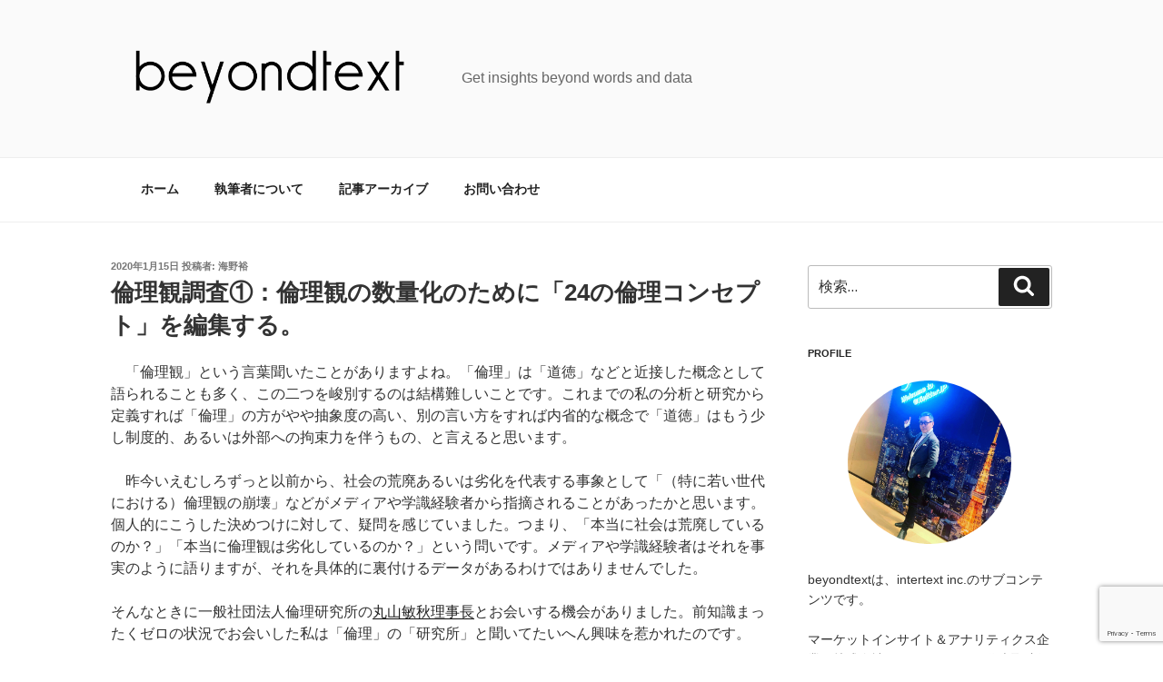

--- FILE ---
content_type: text/html; charset=utf-8
request_url: https://www.google.com/recaptcha/api2/anchor?ar=1&k=6LfHXM0UAAAAAKcy9i_GZ2F16udVKAlxZozzQg8A&co=aHR0cHM6Ly9iZXlvbmR0ZXh0LmpwOjQ0Mw..&hl=en&v=PoyoqOPhxBO7pBk68S4YbpHZ&size=invisible&anchor-ms=20000&execute-ms=30000&cb=ab7e3efxwa5r
body_size: 48720
content:
<!DOCTYPE HTML><html dir="ltr" lang="en"><head><meta http-equiv="Content-Type" content="text/html; charset=UTF-8">
<meta http-equiv="X-UA-Compatible" content="IE=edge">
<title>reCAPTCHA</title>
<style type="text/css">
/* cyrillic-ext */
@font-face {
  font-family: 'Roboto';
  font-style: normal;
  font-weight: 400;
  font-stretch: 100%;
  src: url(//fonts.gstatic.com/s/roboto/v48/KFO7CnqEu92Fr1ME7kSn66aGLdTylUAMa3GUBHMdazTgWw.woff2) format('woff2');
  unicode-range: U+0460-052F, U+1C80-1C8A, U+20B4, U+2DE0-2DFF, U+A640-A69F, U+FE2E-FE2F;
}
/* cyrillic */
@font-face {
  font-family: 'Roboto';
  font-style: normal;
  font-weight: 400;
  font-stretch: 100%;
  src: url(//fonts.gstatic.com/s/roboto/v48/KFO7CnqEu92Fr1ME7kSn66aGLdTylUAMa3iUBHMdazTgWw.woff2) format('woff2');
  unicode-range: U+0301, U+0400-045F, U+0490-0491, U+04B0-04B1, U+2116;
}
/* greek-ext */
@font-face {
  font-family: 'Roboto';
  font-style: normal;
  font-weight: 400;
  font-stretch: 100%;
  src: url(//fonts.gstatic.com/s/roboto/v48/KFO7CnqEu92Fr1ME7kSn66aGLdTylUAMa3CUBHMdazTgWw.woff2) format('woff2');
  unicode-range: U+1F00-1FFF;
}
/* greek */
@font-face {
  font-family: 'Roboto';
  font-style: normal;
  font-weight: 400;
  font-stretch: 100%;
  src: url(//fonts.gstatic.com/s/roboto/v48/KFO7CnqEu92Fr1ME7kSn66aGLdTylUAMa3-UBHMdazTgWw.woff2) format('woff2');
  unicode-range: U+0370-0377, U+037A-037F, U+0384-038A, U+038C, U+038E-03A1, U+03A3-03FF;
}
/* math */
@font-face {
  font-family: 'Roboto';
  font-style: normal;
  font-weight: 400;
  font-stretch: 100%;
  src: url(//fonts.gstatic.com/s/roboto/v48/KFO7CnqEu92Fr1ME7kSn66aGLdTylUAMawCUBHMdazTgWw.woff2) format('woff2');
  unicode-range: U+0302-0303, U+0305, U+0307-0308, U+0310, U+0312, U+0315, U+031A, U+0326-0327, U+032C, U+032F-0330, U+0332-0333, U+0338, U+033A, U+0346, U+034D, U+0391-03A1, U+03A3-03A9, U+03B1-03C9, U+03D1, U+03D5-03D6, U+03F0-03F1, U+03F4-03F5, U+2016-2017, U+2034-2038, U+203C, U+2040, U+2043, U+2047, U+2050, U+2057, U+205F, U+2070-2071, U+2074-208E, U+2090-209C, U+20D0-20DC, U+20E1, U+20E5-20EF, U+2100-2112, U+2114-2115, U+2117-2121, U+2123-214F, U+2190, U+2192, U+2194-21AE, U+21B0-21E5, U+21F1-21F2, U+21F4-2211, U+2213-2214, U+2216-22FF, U+2308-230B, U+2310, U+2319, U+231C-2321, U+2336-237A, U+237C, U+2395, U+239B-23B7, U+23D0, U+23DC-23E1, U+2474-2475, U+25AF, U+25B3, U+25B7, U+25BD, U+25C1, U+25CA, U+25CC, U+25FB, U+266D-266F, U+27C0-27FF, U+2900-2AFF, U+2B0E-2B11, U+2B30-2B4C, U+2BFE, U+3030, U+FF5B, U+FF5D, U+1D400-1D7FF, U+1EE00-1EEFF;
}
/* symbols */
@font-face {
  font-family: 'Roboto';
  font-style: normal;
  font-weight: 400;
  font-stretch: 100%;
  src: url(//fonts.gstatic.com/s/roboto/v48/KFO7CnqEu92Fr1ME7kSn66aGLdTylUAMaxKUBHMdazTgWw.woff2) format('woff2');
  unicode-range: U+0001-000C, U+000E-001F, U+007F-009F, U+20DD-20E0, U+20E2-20E4, U+2150-218F, U+2190, U+2192, U+2194-2199, U+21AF, U+21E6-21F0, U+21F3, U+2218-2219, U+2299, U+22C4-22C6, U+2300-243F, U+2440-244A, U+2460-24FF, U+25A0-27BF, U+2800-28FF, U+2921-2922, U+2981, U+29BF, U+29EB, U+2B00-2BFF, U+4DC0-4DFF, U+FFF9-FFFB, U+10140-1018E, U+10190-1019C, U+101A0, U+101D0-101FD, U+102E0-102FB, U+10E60-10E7E, U+1D2C0-1D2D3, U+1D2E0-1D37F, U+1F000-1F0FF, U+1F100-1F1AD, U+1F1E6-1F1FF, U+1F30D-1F30F, U+1F315, U+1F31C, U+1F31E, U+1F320-1F32C, U+1F336, U+1F378, U+1F37D, U+1F382, U+1F393-1F39F, U+1F3A7-1F3A8, U+1F3AC-1F3AF, U+1F3C2, U+1F3C4-1F3C6, U+1F3CA-1F3CE, U+1F3D4-1F3E0, U+1F3ED, U+1F3F1-1F3F3, U+1F3F5-1F3F7, U+1F408, U+1F415, U+1F41F, U+1F426, U+1F43F, U+1F441-1F442, U+1F444, U+1F446-1F449, U+1F44C-1F44E, U+1F453, U+1F46A, U+1F47D, U+1F4A3, U+1F4B0, U+1F4B3, U+1F4B9, U+1F4BB, U+1F4BF, U+1F4C8-1F4CB, U+1F4D6, U+1F4DA, U+1F4DF, U+1F4E3-1F4E6, U+1F4EA-1F4ED, U+1F4F7, U+1F4F9-1F4FB, U+1F4FD-1F4FE, U+1F503, U+1F507-1F50B, U+1F50D, U+1F512-1F513, U+1F53E-1F54A, U+1F54F-1F5FA, U+1F610, U+1F650-1F67F, U+1F687, U+1F68D, U+1F691, U+1F694, U+1F698, U+1F6AD, U+1F6B2, U+1F6B9-1F6BA, U+1F6BC, U+1F6C6-1F6CF, U+1F6D3-1F6D7, U+1F6E0-1F6EA, U+1F6F0-1F6F3, U+1F6F7-1F6FC, U+1F700-1F7FF, U+1F800-1F80B, U+1F810-1F847, U+1F850-1F859, U+1F860-1F887, U+1F890-1F8AD, U+1F8B0-1F8BB, U+1F8C0-1F8C1, U+1F900-1F90B, U+1F93B, U+1F946, U+1F984, U+1F996, U+1F9E9, U+1FA00-1FA6F, U+1FA70-1FA7C, U+1FA80-1FA89, U+1FA8F-1FAC6, U+1FACE-1FADC, U+1FADF-1FAE9, U+1FAF0-1FAF8, U+1FB00-1FBFF;
}
/* vietnamese */
@font-face {
  font-family: 'Roboto';
  font-style: normal;
  font-weight: 400;
  font-stretch: 100%;
  src: url(//fonts.gstatic.com/s/roboto/v48/KFO7CnqEu92Fr1ME7kSn66aGLdTylUAMa3OUBHMdazTgWw.woff2) format('woff2');
  unicode-range: U+0102-0103, U+0110-0111, U+0128-0129, U+0168-0169, U+01A0-01A1, U+01AF-01B0, U+0300-0301, U+0303-0304, U+0308-0309, U+0323, U+0329, U+1EA0-1EF9, U+20AB;
}
/* latin-ext */
@font-face {
  font-family: 'Roboto';
  font-style: normal;
  font-weight: 400;
  font-stretch: 100%;
  src: url(//fonts.gstatic.com/s/roboto/v48/KFO7CnqEu92Fr1ME7kSn66aGLdTylUAMa3KUBHMdazTgWw.woff2) format('woff2');
  unicode-range: U+0100-02BA, U+02BD-02C5, U+02C7-02CC, U+02CE-02D7, U+02DD-02FF, U+0304, U+0308, U+0329, U+1D00-1DBF, U+1E00-1E9F, U+1EF2-1EFF, U+2020, U+20A0-20AB, U+20AD-20C0, U+2113, U+2C60-2C7F, U+A720-A7FF;
}
/* latin */
@font-face {
  font-family: 'Roboto';
  font-style: normal;
  font-weight: 400;
  font-stretch: 100%;
  src: url(//fonts.gstatic.com/s/roboto/v48/KFO7CnqEu92Fr1ME7kSn66aGLdTylUAMa3yUBHMdazQ.woff2) format('woff2');
  unicode-range: U+0000-00FF, U+0131, U+0152-0153, U+02BB-02BC, U+02C6, U+02DA, U+02DC, U+0304, U+0308, U+0329, U+2000-206F, U+20AC, U+2122, U+2191, U+2193, U+2212, U+2215, U+FEFF, U+FFFD;
}
/* cyrillic-ext */
@font-face {
  font-family: 'Roboto';
  font-style: normal;
  font-weight: 500;
  font-stretch: 100%;
  src: url(//fonts.gstatic.com/s/roboto/v48/KFO7CnqEu92Fr1ME7kSn66aGLdTylUAMa3GUBHMdazTgWw.woff2) format('woff2');
  unicode-range: U+0460-052F, U+1C80-1C8A, U+20B4, U+2DE0-2DFF, U+A640-A69F, U+FE2E-FE2F;
}
/* cyrillic */
@font-face {
  font-family: 'Roboto';
  font-style: normal;
  font-weight: 500;
  font-stretch: 100%;
  src: url(//fonts.gstatic.com/s/roboto/v48/KFO7CnqEu92Fr1ME7kSn66aGLdTylUAMa3iUBHMdazTgWw.woff2) format('woff2');
  unicode-range: U+0301, U+0400-045F, U+0490-0491, U+04B0-04B1, U+2116;
}
/* greek-ext */
@font-face {
  font-family: 'Roboto';
  font-style: normal;
  font-weight: 500;
  font-stretch: 100%;
  src: url(//fonts.gstatic.com/s/roboto/v48/KFO7CnqEu92Fr1ME7kSn66aGLdTylUAMa3CUBHMdazTgWw.woff2) format('woff2');
  unicode-range: U+1F00-1FFF;
}
/* greek */
@font-face {
  font-family: 'Roboto';
  font-style: normal;
  font-weight: 500;
  font-stretch: 100%;
  src: url(//fonts.gstatic.com/s/roboto/v48/KFO7CnqEu92Fr1ME7kSn66aGLdTylUAMa3-UBHMdazTgWw.woff2) format('woff2');
  unicode-range: U+0370-0377, U+037A-037F, U+0384-038A, U+038C, U+038E-03A1, U+03A3-03FF;
}
/* math */
@font-face {
  font-family: 'Roboto';
  font-style: normal;
  font-weight: 500;
  font-stretch: 100%;
  src: url(//fonts.gstatic.com/s/roboto/v48/KFO7CnqEu92Fr1ME7kSn66aGLdTylUAMawCUBHMdazTgWw.woff2) format('woff2');
  unicode-range: U+0302-0303, U+0305, U+0307-0308, U+0310, U+0312, U+0315, U+031A, U+0326-0327, U+032C, U+032F-0330, U+0332-0333, U+0338, U+033A, U+0346, U+034D, U+0391-03A1, U+03A3-03A9, U+03B1-03C9, U+03D1, U+03D5-03D6, U+03F0-03F1, U+03F4-03F5, U+2016-2017, U+2034-2038, U+203C, U+2040, U+2043, U+2047, U+2050, U+2057, U+205F, U+2070-2071, U+2074-208E, U+2090-209C, U+20D0-20DC, U+20E1, U+20E5-20EF, U+2100-2112, U+2114-2115, U+2117-2121, U+2123-214F, U+2190, U+2192, U+2194-21AE, U+21B0-21E5, U+21F1-21F2, U+21F4-2211, U+2213-2214, U+2216-22FF, U+2308-230B, U+2310, U+2319, U+231C-2321, U+2336-237A, U+237C, U+2395, U+239B-23B7, U+23D0, U+23DC-23E1, U+2474-2475, U+25AF, U+25B3, U+25B7, U+25BD, U+25C1, U+25CA, U+25CC, U+25FB, U+266D-266F, U+27C0-27FF, U+2900-2AFF, U+2B0E-2B11, U+2B30-2B4C, U+2BFE, U+3030, U+FF5B, U+FF5D, U+1D400-1D7FF, U+1EE00-1EEFF;
}
/* symbols */
@font-face {
  font-family: 'Roboto';
  font-style: normal;
  font-weight: 500;
  font-stretch: 100%;
  src: url(//fonts.gstatic.com/s/roboto/v48/KFO7CnqEu92Fr1ME7kSn66aGLdTylUAMaxKUBHMdazTgWw.woff2) format('woff2');
  unicode-range: U+0001-000C, U+000E-001F, U+007F-009F, U+20DD-20E0, U+20E2-20E4, U+2150-218F, U+2190, U+2192, U+2194-2199, U+21AF, U+21E6-21F0, U+21F3, U+2218-2219, U+2299, U+22C4-22C6, U+2300-243F, U+2440-244A, U+2460-24FF, U+25A0-27BF, U+2800-28FF, U+2921-2922, U+2981, U+29BF, U+29EB, U+2B00-2BFF, U+4DC0-4DFF, U+FFF9-FFFB, U+10140-1018E, U+10190-1019C, U+101A0, U+101D0-101FD, U+102E0-102FB, U+10E60-10E7E, U+1D2C0-1D2D3, U+1D2E0-1D37F, U+1F000-1F0FF, U+1F100-1F1AD, U+1F1E6-1F1FF, U+1F30D-1F30F, U+1F315, U+1F31C, U+1F31E, U+1F320-1F32C, U+1F336, U+1F378, U+1F37D, U+1F382, U+1F393-1F39F, U+1F3A7-1F3A8, U+1F3AC-1F3AF, U+1F3C2, U+1F3C4-1F3C6, U+1F3CA-1F3CE, U+1F3D4-1F3E0, U+1F3ED, U+1F3F1-1F3F3, U+1F3F5-1F3F7, U+1F408, U+1F415, U+1F41F, U+1F426, U+1F43F, U+1F441-1F442, U+1F444, U+1F446-1F449, U+1F44C-1F44E, U+1F453, U+1F46A, U+1F47D, U+1F4A3, U+1F4B0, U+1F4B3, U+1F4B9, U+1F4BB, U+1F4BF, U+1F4C8-1F4CB, U+1F4D6, U+1F4DA, U+1F4DF, U+1F4E3-1F4E6, U+1F4EA-1F4ED, U+1F4F7, U+1F4F9-1F4FB, U+1F4FD-1F4FE, U+1F503, U+1F507-1F50B, U+1F50D, U+1F512-1F513, U+1F53E-1F54A, U+1F54F-1F5FA, U+1F610, U+1F650-1F67F, U+1F687, U+1F68D, U+1F691, U+1F694, U+1F698, U+1F6AD, U+1F6B2, U+1F6B9-1F6BA, U+1F6BC, U+1F6C6-1F6CF, U+1F6D3-1F6D7, U+1F6E0-1F6EA, U+1F6F0-1F6F3, U+1F6F7-1F6FC, U+1F700-1F7FF, U+1F800-1F80B, U+1F810-1F847, U+1F850-1F859, U+1F860-1F887, U+1F890-1F8AD, U+1F8B0-1F8BB, U+1F8C0-1F8C1, U+1F900-1F90B, U+1F93B, U+1F946, U+1F984, U+1F996, U+1F9E9, U+1FA00-1FA6F, U+1FA70-1FA7C, U+1FA80-1FA89, U+1FA8F-1FAC6, U+1FACE-1FADC, U+1FADF-1FAE9, U+1FAF0-1FAF8, U+1FB00-1FBFF;
}
/* vietnamese */
@font-face {
  font-family: 'Roboto';
  font-style: normal;
  font-weight: 500;
  font-stretch: 100%;
  src: url(//fonts.gstatic.com/s/roboto/v48/KFO7CnqEu92Fr1ME7kSn66aGLdTylUAMa3OUBHMdazTgWw.woff2) format('woff2');
  unicode-range: U+0102-0103, U+0110-0111, U+0128-0129, U+0168-0169, U+01A0-01A1, U+01AF-01B0, U+0300-0301, U+0303-0304, U+0308-0309, U+0323, U+0329, U+1EA0-1EF9, U+20AB;
}
/* latin-ext */
@font-face {
  font-family: 'Roboto';
  font-style: normal;
  font-weight: 500;
  font-stretch: 100%;
  src: url(//fonts.gstatic.com/s/roboto/v48/KFO7CnqEu92Fr1ME7kSn66aGLdTylUAMa3KUBHMdazTgWw.woff2) format('woff2');
  unicode-range: U+0100-02BA, U+02BD-02C5, U+02C7-02CC, U+02CE-02D7, U+02DD-02FF, U+0304, U+0308, U+0329, U+1D00-1DBF, U+1E00-1E9F, U+1EF2-1EFF, U+2020, U+20A0-20AB, U+20AD-20C0, U+2113, U+2C60-2C7F, U+A720-A7FF;
}
/* latin */
@font-face {
  font-family: 'Roboto';
  font-style: normal;
  font-weight: 500;
  font-stretch: 100%;
  src: url(//fonts.gstatic.com/s/roboto/v48/KFO7CnqEu92Fr1ME7kSn66aGLdTylUAMa3yUBHMdazQ.woff2) format('woff2');
  unicode-range: U+0000-00FF, U+0131, U+0152-0153, U+02BB-02BC, U+02C6, U+02DA, U+02DC, U+0304, U+0308, U+0329, U+2000-206F, U+20AC, U+2122, U+2191, U+2193, U+2212, U+2215, U+FEFF, U+FFFD;
}
/* cyrillic-ext */
@font-face {
  font-family: 'Roboto';
  font-style: normal;
  font-weight: 900;
  font-stretch: 100%;
  src: url(//fonts.gstatic.com/s/roboto/v48/KFO7CnqEu92Fr1ME7kSn66aGLdTylUAMa3GUBHMdazTgWw.woff2) format('woff2');
  unicode-range: U+0460-052F, U+1C80-1C8A, U+20B4, U+2DE0-2DFF, U+A640-A69F, U+FE2E-FE2F;
}
/* cyrillic */
@font-face {
  font-family: 'Roboto';
  font-style: normal;
  font-weight: 900;
  font-stretch: 100%;
  src: url(//fonts.gstatic.com/s/roboto/v48/KFO7CnqEu92Fr1ME7kSn66aGLdTylUAMa3iUBHMdazTgWw.woff2) format('woff2');
  unicode-range: U+0301, U+0400-045F, U+0490-0491, U+04B0-04B1, U+2116;
}
/* greek-ext */
@font-face {
  font-family: 'Roboto';
  font-style: normal;
  font-weight: 900;
  font-stretch: 100%;
  src: url(//fonts.gstatic.com/s/roboto/v48/KFO7CnqEu92Fr1ME7kSn66aGLdTylUAMa3CUBHMdazTgWw.woff2) format('woff2');
  unicode-range: U+1F00-1FFF;
}
/* greek */
@font-face {
  font-family: 'Roboto';
  font-style: normal;
  font-weight: 900;
  font-stretch: 100%;
  src: url(//fonts.gstatic.com/s/roboto/v48/KFO7CnqEu92Fr1ME7kSn66aGLdTylUAMa3-UBHMdazTgWw.woff2) format('woff2');
  unicode-range: U+0370-0377, U+037A-037F, U+0384-038A, U+038C, U+038E-03A1, U+03A3-03FF;
}
/* math */
@font-face {
  font-family: 'Roboto';
  font-style: normal;
  font-weight: 900;
  font-stretch: 100%;
  src: url(//fonts.gstatic.com/s/roboto/v48/KFO7CnqEu92Fr1ME7kSn66aGLdTylUAMawCUBHMdazTgWw.woff2) format('woff2');
  unicode-range: U+0302-0303, U+0305, U+0307-0308, U+0310, U+0312, U+0315, U+031A, U+0326-0327, U+032C, U+032F-0330, U+0332-0333, U+0338, U+033A, U+0346, U+034D, U+0391-03A1, U+03A3-03A9, U+03B1-03C9, U+03D1, U+03D5-03D6, U+03F0-03F1, U+03F4-03F5, U+2016-2017, U+2034-2038, U+203C, U+2040, U+2043, U+2047, U+2050, U+2057, U+205F, U+2070-2071, U+2074-208E, U+2090-209C, U+20D0-20DC, U+20E1, U+20E5-20EF, U+2100-2112, U+2114-2115, U+2117-2121, U+2123-214F, U+2190, U+2192, U+2194-21AE, U+21B0-21E5, U+21F1-21F2, U+21F4-2211, U+2213-2214, U+2216-22FF, U+2308-230B, U+2310, U+2319, U+231C-2321, U+2336-237A, U+237C, U+2395, U+239B-23B7, U+23D0, U+23DC-23E1, U+2474-2475, U+25AF, U+25B3, U+25B7, U+25BD, U+25C1, U+25CA, U+25CC, U+25FB, U+266D-266F, U+27C0-27FF, U+2900-2AFF, U+2B0E-2B11, U+2B30-2B4C, U+2BFE, U+3030, U+FF5B, U+FF5D, U+1D400-1D7FF, U+1EE00-1EEFF;
}
/* symbols */
@font-face {
  font-family: 'Roboto';
  font-style: normal;
  font-weight: 900;
  font-stretch: 100%;
  src: url(//fonts.gstatic.com/s/roboto/v48/KFO7CnqEu92Fr1ME7kSn66aGLdTylUAMaxKUBHMdazTgWw.woff2) format('woff2');
  unicode-range: U+0001-000C, U+000E-001F, U+007F-009F, U+20DD-20E0, U+20E2-20E4, U+2150-218F, U+2190, U+2192, U+2194-2199, U+21AF, U+21E6-21F0, U+21F3, U+2218-2219, U+2299, U+22C4-22C6, U+2300-243F, U+2440-244A, U+2460-24FF, U+25A0-27BF, U+2800-28FF, U+2921-2922, U+2981, U+29BF, U+29EB, U+2B00-2BFF, U+4DC0-4DFF, U+FFF9-FFFB, U+10140-1018E, U+10190-1019C, U+101A0, U+101D0-101FD, U+102E0-102FB, U+10E60-10E7E, U+1D2C0-1D2D3, U+1D2E0-1D37F, U+1F000-1F0FF, U+1F100-1F1AD, U+1F1E6-1F1FF, U+1F30D-1F30F, U+1F315, U+1F31C, U+1F31E, U+1F320-1F32C, U+1F336, U+1F378, U+1F37D, U+1F382, U+1F393-1F39F, U+1F3A7-1F3A8, U+1F3AC-1F3AF, U+1F3C2, U+1F3C4-1F3C6, U+1F3CA-1F3CE, U+1F3D4-1F3E0, U+1F3ED, U+1F3F1-1F3F3, U+1F3F5-1F3F7, U+1F408, U+1F415, U+1F41F, U+1F426, U+1F43F, U+1F441-1F442, U+1F444, U+1F446-1F449, U+1F44C-1F44E, U+1F453, U+1F46A, U+1F47D, U+1F4A3, U+1F4B0, U+1F4B3, U+1F4B9, U+1F4BB, U+1F4BF, U+1F4C8-1F4CB, U+1F4D6, U+1F4DA, U+1F4DF, U+1F4E3-1F4E6, U+1F4EA-1F4ED, U+1F4F7, U+1F4F9-1F4FB, U+1F4FD-1F4FE, U+1F503, U+1F507-1F50B, U+1F50D, U+1F512-1F513, U+1F53E-1F54A, U+1F54F-1F5FA, U+1F610, U+1F650-1F67F, U+1F687, U+1F68D, U+1F691, U+1F694, U+1F698, U+1F6AD, U+1F6B2, U+1F6B9-1F6BA, U+1F6BC, U+1F6C6-1F6CF, U+1F6D3-1F6D7, U+1F6E0-1F6EA, U+1F6F0-1F6F3, U+1F6F7-1F6FC, U+1F700-1F7FF, U+1F800-1F80B, U+1F810-1F847, U+1F850-1F859, U+1F860-1F887, U+1F890-1F8AD, U+1F8B0-1F8BB, U+1F8C0-1F8C1, U+1F900-1F90B, U+1F93B, U+1F946, U+1F984, U+1F996, U+1F9E9, U+1FA00-1FA6F, U+1FA70-1FA7C, U+1FA80-1FA89, U+1FA8F-1FAC6, U+1FACE-1FADC, U+1FADF-1FAE9, U+1FAF0-1FAF8, U+1FB00-1FBFF;
}
/* vietnamese */
@font-face {
  font-family: 'Roboto';
  font-style: normal;
  font-weight: 900;
  font-stretch: 100%;
  src: url(//fonts.gstatic.com/s/roboto/v48/KFO7CnqEu92Fr1ME7kSn66aGLdTylUAMa3OUBHMdazTgWw.woff2) format('woff2');
  unicode-range: U+0102-0103, U+0110-0111, U+0128-0129, U+0168-0169, U+01A0-01A1, U+01AF-01B0, U+0300-0301, U+0303-0304, U+0308-0309, U+0323, U+0329, U+1EA0-1EF9, U+20AB;
}
/* latin-ext */
@font-face {
  font-family: 'Roboto';
  font-style: normal;
  font-weight: 900;
  font-stretch: 100%;
  src: url(//fonts.gstatic.com/s/roboto/v48/KFO7CnqEu92Fr1ME7kSn66aGLdTylUAMa3KUBHMdazTgWw.woff2) format('woff2');
  unicode-range: U+0100-02BA, U+02BD-02C5, U+02C7-02CC, U+02CE-02D7, U+02DD-02FF, U+0304, U+0308, U+0329, U+1D00-1DBF, U+1E00-1E9F, U+1EF2-1EFF, U+2020, U+20A0-20AB, U+20AD-20C0, U+2113, U+2C60-2C7F, U+A720-A7FF;
}
/* latin */
@font-face {
  font-family: 'Roboto';
  font-style: normal;
  font-weight: 900;
  font-stretch: 100%;
  src: url(//fonts.gstatic.com/s/roboto/v48/KFO7CnqEu92Fr1ME7kSn66aGLdTylUAMa3yUBHMdazQ.woff2) format('woff2');
  unicode-range: U+0000-00FF, U+0131, U+0152-0153, U+02BB-02BC, U+02C6, U+02DA, U+02DC, U+0304, U+0308, U+0329, U+2000-206F, U+20AC, U+2122, U+2191, U+2193, U+2212, U+2215, U+FEFF, U+FFFD;
}

</style>
<link rel="stylesheet" type="text/css" href="https://www.gstatic.com/recaptcha/releases/PoyoqOPhxBO7pBk68S4YbpHZ/styles__ltr.css">
<script nonce="o25__46xIGs3Elw2njAtqQ" type="text/javascript">window['__recaptcha_api'] = 'https://www.google.com/recaptcha/api2/';</script>
<script type="text/javascript" src="https://www.gstatic.com/recaptcha/releases/PoyoqOPhxBO7pBk68S4YbpHZ/recaptcha__en.js" nonce="o25__46xIGs3Elw2njAtqQ">
      
    </script></head>
<body><div id="rc-anchor-alert" class="rc-anchor-alert"></div>
<input type="hidden" id="recaptcha-token" value="[base64]">
<script type="text/javascript" nonce="o25__46xIGs3Elw2njAtqQ">
      recaptcha.anchor.Main.init("[\x22ainput\x22,[\x22bgdata\x22,\x22\x22,\[base64]/[base64]/[base64]/[base64]/[base64]/[base64]/[base64]/[base64]/[base64]/[base64]\\u003d\x22,\[base64]\\u003d\x22,\x22wpPCkcODw59iKDJjwpPDmcKEeQBteWHDtcOcwo7DgytFLcK/worDjcO4wrjCk8K+LwjDvnbDrsOTGMOiw7hsVls6YTzDpVpxwrvDv2pwScO9wozCicOgQDsRwow2wp/DtR7DnHcJwq8HXsOIFhFhw4DDrHTCjRNlV3jCky1/[base64]/CkF/DsCslwq03w6LChcKRZV3Ds8OZC1XDkMOgfsK4VxrCuhlrw69Lwq7CrAUUCcOYPSMwwpUhesKcwp3Dv2nCjkzDlBrCmsOCwqjDncKBVcOmYV8Mw7t2ZkJCdsOjbm/[base64]/wrrDq8Ogwpguwqtww5HCmjbDjHLDuVzCo8KBW8KWWjF0wpHDk3PDmAkkb1XCnCzCk8OIwr7Do8O5a3pswrHDvcKpYUXClMOjw7lyw7tSdcKrP8OMK8KZwptOT8OZw5how5HDuVVNAhZQEcOvw7hELsOaeCg8O1QlTMKhScOtwrESw5sMwpNbXsOGKMKAA8OGS0/CmxdZw4Zhw7/CrMKedRRXeMKSwq4oJVHDgm7CqinDnyBOJC7CrCk7RcKiJ8KcU0vClsKzwo/CgknDmcOGw6RqUyRPwpFJw5TCv2J0w6LDhFY6RSTDosK/PCRIw7txwqc2w6vCqxJzwojDkMK5KwchAwBnw4EcwpnDgjQtR8OSQj4nw6/[base64]/wr1Ocx7DoD00FMKrOcONTsKJwqURw7wdwpXDgk1eYm/DnX0Xw4JdAxZjKMKkw6fDsHIvSHzCj3rClMOAF8O5w7jDt8OUdWANEQsNWj3DsUHDqHbDhAEww795w7FYwq1DYC0bGsKbLjBBw6xuPAjDk8KsI1DCgMOyTcKdM8ORwrjCqMK8wpQ/w5VrwplwTMOaRMKNw5XCv8O+wpQBK8Kbw6hmwrHCjsOELsOow6sUwowMVjdzMg0/[base64]/JsKrwpYfDcOwDh/CjDFqwpF5RsOjAcKaZXkHwrgBMsKgDUDDj8KFGzbDp8KhKMOVcTHDn2FeRz7CmzbCtSZnIMOyIGB6w4fDohTCiMOnwqIgwqRjw4vDqsOVw4N6QG3DvcORwojDpXfDrMKHbcKEw5DDuX/CjVrDs8OEw4nDrxpiHsOiDCDCrRfDnsOIw53CsToycQ7CoH7DtcOtFMKxwr/DmSjCminCqwphwo3CvsKIdjHDmB8ePgrDqMO4fsKTJE/CvhfDtMKOdcK+OMOxw7bDiHcDw6DDisKbPAc0w7rDvCTDhUd6woFywobDuERbOy/ChjjCsBMcElDDrQnDtFPCvgHDiisjPT5pBGjDszkmP2ocw71gVsOrcX88a0bDmGhlwpB1U8OSZMOSZ1pMNcOOwqbCpkh+VsK8dsOtQ8Onw4sfw61/w5jCjFwEwrFYwqHDlwnCmcOkEVDCpScdw7LCo8Ozw7dtw49Ww4tJAcKiwrhlw6bDpXDDvWoVWR9pwoTChcKMdsOUScO1cMO+w5PChVjCtnjCqMK5XF4qZnnDk2NLGsKUKxBqB8KvKsKAQWM8NDYvasK9w5UGw49aw7TDq8KKEsO/w4EAw7jDq2Nrw5trdcKEwowQSVgpw6QiR8OCw7h1AcKlwpDDmcOww5cNwoszwoNXf2g2J8O/[base64]/CtEc4woXDoMOwG28/wovDuzvDkyrDnmPDrW9Nwr0lw5scw68BTSNkOUBnBMOKAMONwqQbw4LCtllMKT99w6jCtMOlFsOxc2c/wo7DjsKzw53DsMOzwqQ2w4zDvsOpO8KYw5bCqsO8Sj85w4jCpGDCnDHCjUHCpzXCklbCnH4rRWM8wqxJwoXDo25HwrvCq8OUwqPDrMO0wpU2wpwHIsOHwrJcBV4CwrxSA8OtwoFMw5MEIlAQw5MhWTfCpcODGz5SwovDkgfDkMK/wrfCgsKfwrPDi8KgOMKbecKuwq45CiJdNC7CqcOKRsO3fMO0JcKuworChQLDgHzClnNPVVdUNMK3XW/CiyrDhhbDt8OFLMOBAMO5wrRWd1TDusO2w6TDm8KHGcKbwpVSw5TDv2fCpyR6HGhiwpTDlsOAwrfCrsOVwqgQw7VFP8K8KFHCn8K0w4Q+wrnCsXfChFphwpPDkmUZXcK/w7XCpBtvwp0dHMKww4xLDBdpXj9lYMKcQVAoWsORwqQWQFlIw61/[base64]/Cp0RcOSvCkMK8RQrCgjw7DcOFw47Do8K4SEnDhG/Ch8O/LMO/XD3DmcKaG8Kaw4XCoz8VwoPCmcOEOcKVJcOjw73CuCZPHi7DkALCqDNYw6Ucw4/DpMKrAMKtfsKcwoJMemBtwp/CnMKkw6PDoMOmwqE/EERGH8KWN8OHwpV4WwJWwoR/wrnDvMOHw4MwwoLDjShhwpLDvBsUw5HCpMOsOnzDncOewpZQw7PDkTLClnbDtcK9w5NvwrHDllnDtcOUw74HFcOkUnzDvMK7wo5fZcKyGcKkw4Rqw5I7TsOuwqBnw5UMSE3CpRAfw7puJhzDnSJ6OAPCpQXCkFI6w5UFw5bDlhppcMOMcMK/MjLCusOiworCgk9+wovCicOPCsOxb8KiRFwIwonDk8K/FcKXw7knwqsTwp7DsXnCiEEjRRsyDsOywrkTGcO7w57CssKdw4ECQwlZwp3DuFjCkcKGGAZ/WELDpxbCiRB6Z3BtwqDDsmMHI8KEbMKJeT7CicO1wqnDuAfDiMKZFRfDgcO/wpNGw5hNZyt8fhHDnsONNsOncXdzE8OQw6tRw47DgSzDmFI+wpPCu8KMB8OIF2DDlSxwwpUCwrLDjMORTUXCvGInC8OawrXDq8ObRsOVw7rCpVXDjQEbTsKSWyF0AcK1c8K/wphfw5Iuwr7CrcKkw7/[base64]/[base64]/[base64]/Z8OUJsKxf8Kfw7LClcORRjxDTCbChGEnDMKONkPCt30CwpDDlMKGaMOjw5HDh1PClsKPwo93wqpda8KNw5/DksOFwrEMw57DoMK/wrDDsBXCthrDq3TCp8K5w73DiEjChcKzw57DssKOD2wjw4JOw5BBS8OeSQHDqcK9JwnDksOPdF7CoxLCu8KCBsOAdVIOwpXCtEwCw7cOwqQzworCtifDhcKcD8Olw60BSzA/JcOUY8KFZGjCpFJiw4E+QldDw7zCqcKESkLCgmrCpMKUP1PCoMKuaxVyOMKaw7zCqgFww7nDq8Kuw4bCk3ElUsOoZyMscx40w4ouakBXccKEw7pjHlhgbknDu8Onw5vCl8Kow7lYUxIGwqzCvT7ClDXDmsOMwq4XB8OnA1piw5tCHMKQwoc8NsOBw49ww6zDqQ/[base64]/DusOfw49pWsKwwrNpCgFHw7s4DMObAMK2w6sQa8K5MjAvwrTCrcKbwopFw43DmMKtJ03CvEzClkQOYcKqw740wqfCl3smDEoKKm4Ywpxbe0tMfMOPJXlBCzvCrsOuJ8Kmw4fCj8Ovw7DDrl4kMcKgw4HCgh9eZMO3w6RdDm/CiQZjO0o0w7DDpsOqwonDg2zDvCVELsK6TU9ewqDDqlghwobDoBrDqlNxwozCiWkAXB/DkU8xwqXDgWrCicKFwrssSMK2wpVKOQDDrDzDoB9aEMKuw7IaTsKqNkk0bwBeA0vClWxqZ8O+D8Ocw7VRO2cQwrsRwozCumAEBsOIVMKtfTfDqw5PfMKCw6TCm8O/KcO0w5Vlw4XDjCMPZ2M6DMOkGFzCuMOvw7EFJcOnwroyEyQMw57Du8OPwpTDscKGC8K0w4EvYcKJwqPDgRDCusKDEcKtw6Utw6TDuxUZYQTCrcK1EAxPJ8ORDhVPAxzDhj/[base64]/wovDmSo+LWhBbsOtd2Qkw6bCv3rCtVhqEcOXP8OiZCbDinvDhcOlwpDCm8ObwrF7fGvCmgRzwqxkTzNVBsKPO3dvDg7CozN+TExZS3Z4WEwfaxfDsxQyWsKww4BTw6nCt8OpCcO/w7oEw619cmDCqcOewoFgIg/CuG92wprDrMKHCsOWwogoDcKKwpbDpsK2w7zDmg7ChcKHw4MNXxDDjMOIacKbGMKCZDJPfjdWAyjChsKBw6/DtgDDtcOwwqJlA8K+wohOC8OoYMOkaMKgAgnDj2nCsMK6OTDDt8KxGRUxesKGdTNveMKrGQ/Dh8Oqw6s+woPDlcKzwpEJw69/woPCuSbDrz3DscOZDsK8UUzCkMOWARjCvsKPE8OdwrUOw75nb18bw6N+NgjCm8Klw5fDo0Viw7ZXacKeE8OANcKCwrMmCnRRw5DDj8OILcKYw7nDq8OzMUpcQ8Kow7jDisK3w4rDgMO6IEjCj8OOw4DCo1XCpxjDgQ4dTi3Dn8OXwpUMH8O/w5p6LMOBZsOOw7YlYEbChgjCvhzDjyDDv8KBHi/Dtgcow7zDvivDoMKKIV4ew4/[base64]/DpS9QYsKTw506wo8owohwwokYw6LCmcOkb8K1c8OvQ3YFwohlw59nw4TDiykWP1HCqX0jIxFaw4U5bTZqwqZWeS/[base64]/Cq8KzQMKGCsOUwoFdLQHCscKCThDDncKrHlMQZ8Obw6DCqRLCuMKmw5XCoQfCgCwAw5nDk8KpT8Kbw4zCv8Kgw6/[base64]/[base64]/wrsxw5PCjk7Do1dWX03CvjIiwqHDrF/DlsKEXkvDpTVmwrV/NEXCrcKvw7FRwobCsQg1HRYWwoBvUsOTBl/CjcOrw74vdcKQB8KJw6QOwq5QwrROw7DCpsKiUSLCvSjCvsOiLcOCw6ARwrXCv8Oaw7TCgw/Cm1rDtAsxMcK0wpk7woYaw6BWYcOle8OfwpbDk8OTAhfCmXPDvsOLw4HCrnDCjsKQwqJTw7ZZwo83wpVuaMOfQH/Cm8OzZnxhK8K8w7BXYFsmw4ouwqrDp1ZNacOjw7Ymw5cvMcOkc8Kywr7DqsKRTWbCigLCmlHDmsOlNMKLwpwdFifCogfCgMOewpjCpsKtw5/Cg3fCssOuwqfDj8ORwoLCs8OoA8Kne0hhGBHCssO6w7vCt0FrHk4BEMO4HkcZwovDp2HDg8OYwr7CtMOvw7TDvkDDgVofw6vCqh/DikU6w6HCkcKKJcKYw5zDlsK2w6wTwogvw5bCm1p8w6Ryw5B3WcOUwrvDp8OMLsKxwrTCnSjDpMKBworCh8KofHfCrcOZw487w5ZZw6o4w5kaw6bDj3zCscK/w6jDqsKLw7vDmcOkw4tnwrjDiifDjU0bwpHCtnHCg8OLJjdKWiHDknbCiFIsLFlDw4jCmMKuwq/DmsKxLsOnJBAkw4Rfw71AwqXDu8KpwoBIOcO8MHArccKgw6oLwq18RRVtwqwDEsKIwoUNwpPCu8Kiw6oQwoXDrMO+ScONLcK+bcKNw7vDssO8wpAVUhQMVU1DE8KZwp7DhsKgwpHClsOIw5RHwodJN3QbdDrCintIw4U2QsOAwp/Cgg7DksKbRzzCtsKowrTCp8KVFcOfw7vDgcOEw5/[base64]/[base64]/DtcKNwoNPwrxGwrAhwq8keMKIasOtw6kcw4EHCD7CjnjCgcKiSMO7MywGwqodZ8K4VB/CiBkhZcOlDMKFW8KBYcOdw57DksO+w6rDisKCBcOLS8Omw6bChXk6wpnDszfCuMK1aEfCrHAAEMOYYcOFw43CiRIRQMKAFcOHw55hW8O6EjwOXz7CowcTw5zDjcK/w6tuwq4YOEZDXiDCvmDDlsKhwqEMA3FRwpzCtAzDs3hvbC0vdsOowp1mJj1XAMOrw4fDjMKEVcKLw5lUPkMLJcO9w71vPsKcw7DDgsO8KcOvBgJVwoTDq2/Do8OLIyTCrMOoEk0Ow77DsVXCp0XCqV8nwpxgw58OwrJ+wpzCqlnCtA/Di1NXw6cUwrsMw4PDnsK9wpbCscOGGW/Dj8O4bCYhw4ENwrh6woxLwrU7H1tgw6XDjcOnw5jClcKXwrlid0lzwqxefVLDosKmwqHCq8Kyw7wGw4w0OFhQKxhyYX5Mw4BOwqTCiMKdwonChAbDv8Kew5jDsX5Ow6tqw7dQw5LDqyXDnMK5w7/CmcOzwqbCnT88UcKGU8KHw7l5U8K3wp3Du8OiOMOHaMKDwrjCu1UMw51ww7HDvsKvNcOXPEfCnMO3wrsSw5HDpMOkwoLDimhAwq7DtsKlw6B0wpjCnGB0w5B3AcOKw7nDgsKaPz/[base64]/DmUc5w7PCvV/DokfDmGU5wpYkLWwDwqXDgB/DvsOdw4DCpHPDkcKOPsKxB8Olw7JfIn0Pwrpcw68DFhnDsi7DkAzClG3DrXPCnsK/[base64]/DhcKPwp/CrsKAeG/CkMKFSBDDvTzDmgXDrcOawqTCrnNzwpE8Xj1gHcKFC2/[base64]/[base64]/EMO8wrvCnMKbwqFtE1XCvsKow7zCjsK8UcO/[base64]/DlzTCvSZPwr/Dk8K4wqYcw4cjTMKgDUnCi8KoJcOpwqjDiRkowoHDrsK8EDcdBMOCNH9Pa8OmYEzDgcONw4vCrWdlHS8tw7XCqMO8w4xuwpPDgHnCri9Cw63CrhVWwpMrTB0NSUTDicKTwoHCtMKWw5I0HiPChw9ewrFNKsKKccKVwrbClSwhbSDCiULDmnQ/w4sYw4/DkSNTXGsCNcKnw7Jgw6V8wrA4w7rDpCLChSnCh8Kywo/DkwkvRMK4wr3Dtk4MQsOlw4rDrsK0w7nDgkPCuVBKZsK4E8KTMcOWw5LDr8KNUiJ+wqfDkcOqcD8+acKpKC3CqF8wwp5AcVdza8KrVx7DqE/CqcO5OMOtXwvCuWwFQcKJUcKCw7rCi153X8OMwo/Cq8Kkw5vDmztBwqBxMMORw7U0AHzCoQhQGzB0w4EOwrpBV8OROBsFb8OwUVDDlUt/XMKFw7UIw5nCocOFVcKJw63Cg8K7wr8mAC7CvsKewqXCgV3CoHgqwqY6w449w5HDoHrDu8OlMMK/wrM+TsKUaMKlwrNVBMOdw61Ow6/DnMK/[base64]/CiHDCgX/ClBh7wqQ6w5YnwpUrK8KWw5DCjcOXEcK4w7jCpmrDkcO1e8ONw4nCs8O7w5DCr8Kyw595w4oCw6R/dQrCnT3Dm3MQbMKKVsKkesKgw73DgTJiw6sJXRTCjBE8w4kCFjnDhsKDwovCvsK1wrrDpiAdw4rChMOJPcOuw59ow6opPMKyw5ZpCcO3wozDu3/CpcKVw47ChSo1OcKXw59lFw3Ds8OCIXnDgsO0PlVuVyfDrX3CvEpMw5gedcKbc8Kaw6LCicKAKmfDg8KewqrDqMK+w5dww4RHQsKKwpLDnsK/[base64]/[base64]/Cj3RYIMK+NMOJU8K0PsO8ScKDw45JDXt2Nx7CnMO3eyjDlsKWw5fDkjjCr8OEw5FcagPDhG7Cmk1YwqE/ZsKkY8OxwqNGdU0DYsOqwrlyAMOgdhHDowHDoRcEEDUiQsKSwqA6X8KOwr5Vwptmw6HCtn9cwqxxVjfDocOuKcOQLETDkUBMGmLCrnHCmsOMU8OZPRJXV2nDlcK9wonDsw/[base64]/Cs8Ocw7FcwrxadMOMJcK6YMOTwqfClMOww53CnBHCtQDDscO1S8KZw7PCqMKLWMO9wqMlYzfCmQ/DgjVnwrXCnjtgwozDtMOlAcO+WcKcHAnDjFrCkMOMMsO3wr5rwpDCh8KlwpDDthETR8OVClvDnG3CgVbDmU/DoGJ6wrJGX8Kbw6rDq8KKwqFWO0HCvV1iNV3DlcOZfcKZSypAw4wTVsOfccKJwrbCsMOyLiPDqMKhwoXDnxRhw7vCj8KREMKTdsOJQw3CusOcMMKAbTlew6NLw6XDiMOiM8ObZcOzwpnCuHjCgxUIwqXDlDLDun5/[base64]/CisO3wo13dcOWw5MsXsOCw6V7w4nCkSo8ZsK0wqfCksKOw7tmwqzCvD3DvmZdKwglBXvDg8Krw5NmfUIYw5fDscKZw67CkD/ChsO9AHIxwqrDhz8vAcKCwrjDusOEV8O7B8OcwqPDsl9DG07Dix3DtsO+wrnDjXjDjMOOI2XDiMKAw5IXA3nCiEzDhD7DvjTCjzcvw7PDuWVEchc6UMK9YgUFRCrCtcKqZWQ0HcOaScOaw7gxw45zC8K1aC9pwrLCv8KVaU/DrsKaM8Kow4lfwrh2WA9ewpTCkjnDshdIw7lAw7QfCsO1w51sRCvDmsK3XE52w7bCqcKewpfDqMOEwq3DqHPDoxHConPDu2vDkMKWRXTDqF8rBMKtw7wkw6nCi2vDo8OrHlbDl0LCo8OcasOrJsKnwprCkHwKw7Ynw5U4L8Kkw5B7wpvDoC/DpMKECkjCriBxVMOPEmfDmjw+AWNcfsKvwq3CjsOnw4RiAlzCnsKkbw9Iw6kaCAfDmF7CqsOLW8KwQcOsHMK3w7fCjgLCqVHCu8Ktw6p3w5RcGMKywqbCtC/[base64]/e1ZyVsOtw60QwoLDuTBcwp4IwpBjwrrCoAFbBTlyE8KhwrTDmRfCpcK1wr7Cgx/Cq1LDomdHwrLDqxh4wrvDghkJacOVN201csKfA8KRVQTDusOKGMOiwrTDvMKkFyhKwpJ2ZS1aw5t1wrnCucKIw6XCkR3DjsKSwrZeQcKFEBjCnsOFLUpdw7zDgFPCrMOqfMKLeGYvZR/DnsKfwp3DuEvCpijDvcKfwqleCsKywrrCthnCgzUww7F0CcKqw5fClsKqw7PCjsOhYEjDmcOjARnChB0GOcK6w4MyMmBVIXwVw61Vwrg8Mnsfwp7DnMOiZF7CvzsmZcOkRn7DjMKJVsOVwpwtMnfDlcKTZk7ClcKbAWNNT8OeCsKuMcKaw7fCgsOhw7t/[base64]/ChG3CjyY3wqZoEjjCgMKBw6fDthJxHS1ewqwUwotQwrxOIh3DvUDDh3lowo16w6cnw4p/w4rDmkPDnMKzwrXDrsKqeA0dw5HDgxfDrsKPwqDCkhDCimMTfXxkw7DDtRLDkQR3LcO1ZcO+w6osB8OAw4bCqMKDCMOFLVJlOQYKa8Kpc8Kbwo1aN1/CncO4wqcgJxgAw4wGThfCs1DDlmwgw7PDs8K2KQHClQouW8OUHcOfw6vDlwogw55Iw4PDkwBmFMObwr7Cj8ONwrTDr8K4wr9cOsKawq0gwoHDmTJ5X2QHBMKTwpbDqsOqworCncOTEEgDfXUbJsKcwptnw4N4woPDmsO/w7bCqn92w7NNwrLClMOHw63CoMOAPA8RwpgLUTQVwrPDuTYhwoFKwq/[base64]/wonCh8KNZcOmQMKmwo8mVEfCoTpRBcKueMO1NcKLwpIuAEPCk8OkTcKZw7/Dk8OYwpAnJQUow6LCmMKnCsOXwqcXeUbDjgrCoMObfcOyW2dRw6fCusKKw586VcO8wo9lN8Kvw691O8KAw6V7WcKTRykzwqlYw6TDgsK/wrzCqsOpUcOzw5jDnllDw5fDlEfDosKHJsK6N8ObwrkjJMKGFcKiw4MmbcOEw57Dv8O5TlwtwqtlH8Omw5R3w656wqnDoRXCn3bDusOLwr/[base64]/w4c6woPChVTCnMOGwp/Ci1AJwq/CgEBTw77CiiAQLgTClFnDmMKkw7cOw4fCvsO7w5vDg8KVw7FbHjMxDsK8OWBpw5fDhcKXOsOHO8KNGcK/[base64]/[base64]/CkcKewrF1wrExGsKZGhLDnU0rLcKDciwFw43CpcO2NMKcWXEHw7NiJizCq8OzZl/DkQ5nw6/CoMKdw5R+w67Do8K8U8K9TE/DoC/CvMOgw63ClU5Nwp3DisOtw5XDkDoMwqlNwr0JQsKjJcKiw4LCo3JHwotuwrHDhQVywp/[base64]/DssOwLhFHPMKiEy3CrEnDvsO1IMK/FiHDv8OPwo7DgDfCoMKfW0Q/wq5SUEXCiHgRwqFxJcKFwo5PB8OhRTTCl2JAwqAkw6rDp2l2woMMeMOjVX/ClCLCn1dWDGJSwr9vwrzCsW16wp1lw4c9RA3CiMOJHsOQwq/CixMfaTAxCgnDo8KLw5PDsMKaw7FcPMO+aU1swpXDlSxHw4bDssKHLi/DosKUwocQPUXDsRtUw64mwrDCsG8dRMOfYUROw5QMDcKFwrcAwpBBQMOuYsO3w6slFyLDjGbCmsKAAcKHD8KoEsKZw5LCjsKuw4A9w5PDrx4Ww7LDkwzCkmZWw58sL8KPMxfCgcO4wpXCs8O/fsKje8KQDmYdw6hlwr8KA8OSw5vClWHDpAB3KcKVPMKTwrTCs8KIwqbCrsO6w5nCnsK5dMOWFgAvNcKcIXbDrcOYwrNTfzA/USjDmMKcwprDlXdFwqtFw448PQHCl8Ovwo/CnsOKw7ocMMKsw7PDqk3DlcKVQxgLwpLDi2wnPcKuw7M5w45hdcKBb1pSbRI6w708wojCij4nw6jDjcKRLmnDqcKaw7vDg8KBwpjCv8KYw5ZOwoFpwqTDg3pCwrvDtn8Ww73Dm8KOw7Z8w6HCoUE6wozCuUrCtsKtw58lw6YHAMO1LWlCwrDDgQ/CiiTDrkPDnU7Cv8KnBAlCwrUqwpjCmj3CusOLw4oqwrBHI8OtwrHCi8Kawo/CjxYywq3DhsOIPidKwqnCniZiamlXw7LCjEkJPjTCimLCvnTChMO+wo/DpHbCq1/DpsKaYHVWwrrDncKzwozDgcKVKMKywrRzZD7DgXsewpvDql0EBMKUUcKZBx7CtcOTDcORdcOcwqZsw5jDol/CgcKrfcKuesO5woAqN8Oqw4RAwprDp8OmeWkoXcKLw7tFZsKJWGPDrcO9wplfQcO7w4fCjjzCiAIawpE6wrBlU8KsdcKWGTTDmUJMLMK/wrHDu8OEw63DhsKow7LDrQ3CpkjCrsK5wr/Cn8Kuw73CtTfDgcKHO8KQcVzDtcOcwrfDlMOhw4rCnMOEwpkHa8OWwplRQwQOwo4vwoovIMKIwq3DuW/[base64]/DssKFw7gaFS5iw7s6DcO0X8KLLGUNMTnCnkTChMKYWcOxL8OTeGjCisK1PsOsbVzCsDLCnMKMGsOZwrvDsiE7SBkTwpPDkcKjw7jDt8OIw5rDgcK/YidEw6/DpH3CkcKxwroya2LCiMOhdQ5+wp3DvcK/wpwEw7zCnzMxw6A6wqprNwfDhBwKw4TDmsO2EsK7w45MGRJvOEbCq8KeEArCicOyHVBCwpbCt3JmwpDDmcOuecOSw5vCp8OeTmM0BsOwwr8pfcOPbFUJGcOCw57Co8OYw7TCocKMbMKawoYCGsK4wrnCuD/[base64]/[base64]/CmcKcN0pVwpzDiiROw4vDvm1Owp3DvsOrFkbDg1XDl8KnIXksw47CjcO8wqU1w4zDh8KJw7hew7/CuMKhA2sJYQRYCMK1w5XDqHY5w6UBB3TDlcOxZMOkD8O5WwEzwpfDikBnwrHCgW7DgMOpw7csR8OYwrpfS8KEacKLwoUKwp3DisOPVkrCk8KJw6LDv8OkwprCh8OAdzsTw50IdnXDocOqwpTCrMOpw6/CgMOzw5TCkDHDrB9pwoPDusKhQVVYfAPDoj50wpDDhMKMwofDvGrCnMK3w6hBw7XCjMKhw7B0e8OiwqjCuzrDuBrDo3ZDcjjCh2xkcQZiwp0vacKqcH0EcinDiMOcw41dwrlFw7DDiQfDjmrDgsK3wrrClcKRwrU0EsOQWMOvb2JKFMKmw4vCnhVxKXrDvcKFfV/[base64]/DkX9dw48mBcK/[base64]/DtMO6MsOJJ8OowqHCp8Kaw6hYw4DDjcOZw59oJsK9Z8O5G8Oqw7fCj0bCusORKSTCjFHCqQwKwoLCiMKsNcOSwqMGwqwIF0kUwrI7BcKfw48JPXIiwp4iwpvDslvCqcK9P04/[base64]/CtsKkw6/ClcOpbsO5w4XCsxUMw7BGWH0NBVTDkMOmf8KgwrxZwq7CriTDhljDi25MWcKoenQERn56ScKzF8OywpTCjifChsOMw6R3wpPDkAjDusOKU8ODO8OmEF56aWghw7YoYlDCqsKtTEkKw4rCqVpqWsK3XVzDkR7DjEU3KMOPIS/CmMOmwqvCnHszwo3DnRZQB8OObnsDXRjCjsKiwr1WUwzDisOsw63Cl8O4w6FPwqPCuMKDw4LDviDDtcKlw4vCnWvCk8K0w7LDncOZEl/DnMK9FsOcwpcDRsKzGsOgE8KJOX8KwrNjeMOxFjLDt2bDnl/ClMOofDbDmF3CqcOCwrvDh1rCocOdwrkLMXMrwrFQw6cjw5PDhsKTR8OkDcKhGE7Cr8KOE8KFRVdiw5bCosKTwrjCvcKBw6/Dq8O2w55ywonDtsKXcMOEacOow4Zow7AEwoYNU2DDlsOXNMOow7o6wr4wwrlkdjMdw6EZw6tEB8KOIUdrw6vDs8Kqw7XCosKITyLCvTPDuhHCgH/Ch8KRZcOGM1/[base64]/w455w5kdwqPCk8O8WBvDui7DhsOfwqfDjS5EPsOGw6HDtBUWFX3DimgRwrEZM8O2w4FuDGTDnsKsDAIXw5x5aMKNw5XDisKLXcKjS8Krw47Dg8KgTyoWwp00W8K6cMO2wrvDk1PCl8Oow5/CtgtOfsOCJCnDug4LwqBaXFlowp/Cv35Sw7fCjsOcw48AXsK4woTDsMK2A8ODwonDt8OZwqzCuTDDqU9kdRfDn8O7EFZqwrXDosKIwpMWw43DvMO1woDClGVfVGYwwqUbwpbCnEJ8w4Y4w6sxw43Dl8OSfsK9c8KjwrDCrcKWwp3Cp3I/w7DDisOfBAoCKcOYehjCpGrCuHnCnMORVsK5w5fCmsO0a37CjMKcw50/CsKEw5XDgXLCjsKIK17DmEvCqRLCq1bDn8OZw5Npw6bCv2nCoFoawpEOw6JUJsKLU8Kdw7s2wpgtwqjCs27CrjINwrXCpBfCsmHDjDMdwp7DqMKhw7djTg/DnRXCvsOmw7Anw43Cu8KxwoHCnBbDpcOsw6XDtMOJw71LOzzCmCzDlQwNTXHDnGd5w7ECw7vDmWTCsV/DrsKowrTCiX8xw4vCt8OtwpMnasKuwqp0YBPDrQU/[base64]/TSMow7A5ZcKJwqLCrQ/CtcOuQcOLSFzDk2p2bsOowrsDw6HDt8OZMVhsD3ZZwpgmwrULHcKXwpg/[base64]/CoTNQF8OSacKQVgfCunlBwpwswqUFRsOBwrvCgxvCsF90TcKlcsKgwqE2JmgeXyAWT8KGwq/CnSHDmMKMwrHCgiIvOjYXbQt8w50vw4zDgSdvwprCuh3ChkDCusOPPsOHScKHwrBjOBLDlMKsK0/Du8OewoXDlB/DgUQKwoDCvzMEwrrDiQHDssOmw5Rfw5TDqcOVw4pYwr8JwqBzw4NsKcK4KMKGJUPDkcO8MUQoWMK/wowOw6fDjXnCkhJxw73Cg8Ktwrs3B8KXdGLDicKiasOseTDDsWrDq8KVVCZFLxDDpMOzHWLCjcOcwqTDvAzCkBvDjMKWwpNtKTkTCcOZaG9Zw5ogw7tjScKawqVCVyTCg8Oew5DDksKfecOVw5h+XhDCh0rClsKsbMOQw7nDgcKIwpHCk8OMwpDCs0FFwpUYeE/ClEQMJ2nDgDDDqsKFw4fDrWoCwqV+w4Ynwq4SVsKpf8OSH37ClsK1w694Cj5BOsOFAxYaa8OBwqtQb8O8B8OaZMK2bl/DoWF2E8KOw6lYw5/Dl8K1wqjChMKSTzgzwqNGJcONwpbDtcKJH8KlPMKUw6Ffw40WwpvDqlfCicKOP1gHXl3Dr0DCqE47NFtDdyTDrhzDgAjDo8OQWwgDc8KEwqzDvULDlwXCvsKhwrDCvsOcwo1rw5BQK3fDolLChxvDsRTDuxTChMKOKMKDCsK3woPDonY9enDCu8Okw6R/w6NVUxLCnTliLiZDwpxhNDtrw4Q/wqbDoMOywpJAQMKkwr1fIxxJUHjDmcKuEsO3d8ONXS9pwoFUC8KXTiNhwq0XwpgHw4/[base64]/[base64]/wpwtSA3CuA5+w5PCow4Lw74jIgrCrcKow6LCtnXCuTxWQMOhciPCpcOYwrrCrsOjwrPCpHceecKWwoc1ViXCv8OXwr4pPxYHw6rCusKsM8KQw6B0ZF/Ct8KWw6MVw6RRasKgwoPCvMOtwp3DlcK4QkPDvVBmOGvCn1UDQRo3XcO1wrYWTcO3WMObF8OPw4Zaf8KawqVsOcKUbMOcRlsswpDCtMK0acOZaR4ATsOCTMOZwqTClRQqSCRsw64awq/CrMKnw4UJV8OZPMO7w4ErwprCusKCwppYSMO2ZMOnL2LCvcOvw5hew7AtPCInPcK8wqA/[base64]/[base64]/w7PDun9fwpjDgcO4AnvCscK3w7LCmwIPOU1Nw61uSsKwdC/CpAjDrsKlCMKiOcOgwrrDqTXCscK8RMKQworCm8KyJsOZw5FHw67Dly19ecK1wqdjNDLCm0nDh8KfwrbDj8Kiw7ZlwpLDhEBsGsOiw6dbwo56w7Eyw5fCicKeDcKkw4vDrMOneWoyUSbDukBVK8K3wrMTXXIYO2TDuVjCtMKzw48qKcObw75PYsOow7/CkMKNS8Ktw6tZwpUow6vCjAvCqHbDiMOOdMOhKMO0wo3CpFUFcSo2w5DCs8KDbMOTwrZfK8K7eyDCg8KHw4nCji3Ci8KDw6XCmsOgC8O+ZTxuQcKOIh0KwpNSw7/[base64]/CjTNpwpTDucK/cFUeFsOTKhVHW13DiMKHecK9wp3DgcOTdH4hwq9/BcKodMOvEsOSLcOLSsKUwq7CpsKDUWXCgj0Yw67Cj8O/cMKdw4hdw6jDgsODeQ5SHMKQw5PCpcOaFi8SVMKqwq15wpXCrkTCmMK7w7BEUcKOSMOGMcKdw6zClMOfVFVQw6kKwrMYw5/CuAnCrMOaPMK+w7zDnRVYwrRZwpAwwrZ2wrPDtGzDmHTCpGxww6LCp8OpwrrDuFHCtsOdw5PDvhXCsU3CswHDrsKcWUTDrjTDpMK+wr/Dh8KkbcKdRcKiFsO4I8Opw5bCqcO6wovCiG4lIBwhaW1QVsKpG8OHw47DoMKow5l7w7PCqmowOsKIaRFIPMKbU0lKw6Agwq8iEsKVesO0VcK9X8OtIsKNw4siaXfDr8OOw7EyYMKvw5Jkw5/[base64]/CsiFUasKiHsO9c8KTw6nDsXxXO0TClsOrwrU4w54Bwo3CgMK2wroXZQ13dsKPccKGwqdzw49BwqkCZ8KiwrhRw65Ywp1WwrvDoMOPeMK8dSVTw6/Ct8KhCMOuETDCqMOpw6fDtMKWwoMQQ8KUwojCg33DlMKZw7XCh8O+GsOPw4TCq8O6PcO2wr3DpcOsL8KZwpVGO8KSwrjCt8K7dcOGA8OXPA3DriYjw5xfwrDCmcOZOsOQw6HDkWwewqPCtMKxw48QRB/DmcKIUcKww7XChH/DoERiwpd1w78zw79GeD7CsF9Xw4XClcKBM8KsEHXDgMK2wp80w5rDmQZ9w6B2bQDClVnCvh4/[base64]/w4zCiQ0mwqU1TcO/[base64]/ChMO4wrVgccK4VirDsBjCncOEWlzCnGnCrho8QcO/WWcuSVLDlsKHw4YawrcUbsO+w4LCvknDncOfw5oBwrzCq3XDmgpgXwLDkAgkY8KiMcKaPsOJasOKHsO7SULDlMO5J8Oqw7nDsMK9AMKPw7xwIF3CmHPCiwTCocOGw5JHHBLCly/CnQV7wrQAwqp/w60HM05+wqgtM8O0w5dfwqFXH1/DjcOJw7HDhsKiwrkdeSDDuRIyPsOfRMO1wosKwrTCtcOdPsOcw4vCtibDvxfCuUfCu0nDjcKfCmbDoU5oJmPCk8Oowr/CocKgwqDChsOuwo/DngFPYQdUw4/DlzhxDVYxPVYNA8KLwp/[base64]/wrlNwoUqw7DDm8OCfBLCr8KtZ2bClxbDpgTDgsOEwq/CsMOdDMK/ScOEw50KMMOOEsKnw40wZWvDrXvDvcKnw5PDhmgTOMK2w6UhTWZPQjw0wqzChFfCo0cfMVTDsnHCgcKzw5DDiMOww53DtURhwp3Cjn3DhMOiw4LDgmJAw6lkAMOSw5TCp3opwrnDhMOVw4VvwrvDjGnDqnHDlmrCvMOjwoTDoDjDqMKXfsOMaCvDrsOCbcK/[base64]/VhIUwp5Zw4TCtcK+GcKmGMKiV1rDnsOpYQzCjMOtOFIjRMKnw7LDmnnCkHMBZMK/Vk3DiMK4PCFLR8OBw4bCocOBKUQ6wp/DtRbCgsKDwrHCssKnw6Ijwp7DpR4Kw7wOwqN+w4JgKSjCjcOGwpcSwo4kKmcowq0pGcKQwrzDsQtVZMOoU8KCa8Kdw6XDhMKqAcK0B8Oww7vCpTvCq0TCsD/CqsKhwoLCqMKhDHrDsFN4bMOJwq3Co0paZlhLZGlMTMO0wpZwPR8BDHdiw4YQw5UNwrRUCsKnw6I4AsOQw5YuwrDDucOjPlEhPFjCiAxFw7XCkMK4Lmguwp1tasOow4/CukfDkSUww78tLcOkFMKiJzHDrw/CjMO5wo7DocKGfTkOQnF4w6YKw6ICwq/DnsKGPmjCkMObw4J/OGBZwqV/wpvCkMOFw5NvRMKvw4PChzXChS1tHsOGwrYzOcKqZGzDgMKkwqhjwoTCg8KTRwfDm8OOwp8nw5gtw4jCrQgTfsK7MQ5xWmTDgcKyNjsDwoHDgMKuZcOIwp3ChikMJ8OteMKWw5nDiH4Wf0/ChyN/b8KsFcKYw494CSfDm8OBOC11Xyx7YBhGVsOJH2DDuRPDn0AXw4zCgg\\u003d\\u003d\x22],null,[\x22conf\x22,null,\x226LfHXM0UAAAAAKcy9i_GZ2F16udVKAlxZozzQg8A\x22,0,null,null,null,0,[21,125,63,73,95,87,41,43,42,83,102,105,109,121],[1017145,420],0,null,null,null,null,0,null,0,null,700,1,null,0,\[base64]/76lBhnEnQkZnOKMAhk\\u003d\x22,0,0,null,null,1,null,0,1,null,null,null,0],\x22https://beyondtext.jp:443\x22,null,[3,1,1],null,null,null,1,3600,[\x22https://www.google.com/intl/en/policies/privacy/\x22,\x22https://www.google.com/intl/en/policies/terms/\x22],\x22uYCvEUDE+EsRDuEeF3sKUCex1xJWHmfDs9HxepX1Um8\\u003d\x22,1,0,null,1,1768819022248,0,0,[246,200,79],null,[226,109,174,38],\x22RC-d5mgi3n5OQMsqw\x22,null,null,null,null,null,\x220dAFcWeA6KWhM2gLYuRb_Zzk-PlwGVnMfZudPrGETxi7CfOp7XIyp4KmxVAf0CQdAsdANSxjHBkEPCgHZN3tnAvM_gNWr1wvmsYQ\x22,1768901822279]");
    </script></body></html>

--- FILE ---
content_type: application/javascript
request_url: https://beyondtext.jp/wp-content/plugins/push-notification/assets/public/app.js?ver=1.27
body_size: 10654
content:
var config=pnScriptSetting.pn_config;                     
if (!firebase.apps.length) {
	firebase.initializeApp(config);	
}                    		  		  	
 var swsource = pnScriptSetting.swsource;
const messaging = firebase.messaging();
	window.addEventListener('load', function() {
		if("serviceWorker" in navigator) {
				navigator.serviceWorker.register(swsource, {scope: pnScriptSetting.scope}).then(function(reg){
					messaging.useServiceWorker(reg);
					pushnotification_load_messaging();
					console.log('Congratulations!!Service Worker Registered ServiceWorker scope: ', reg.scope);
																									
				}).catch(function(err) {
					console.log('ServiceWorker registration failed: ', err);
				});	
		}else{
			console.log('Pushnotification not supported ');
		}
	})
firebase.analytics();	  
function pushnotification_load_messaging(){
  // [START refresh_token]
  // Callback fired if Instance ID token is updated.
  messaging.onTokenRefresh(() => {
    messaging.getToken().then((refreshedToken) => {
      console.log('Token refreshed.');
      // Indicate that the new Instance ID token has not yet been sent to the
      // app server.
      push_notification_setTokenSentToServer(false);
      // Send Instance ID token to app server.
      sendTokenToServer(refreshedToken);
      // [START_EXCLUDE]
      // Display new Instance ID token and clear UI of all previous messages.
      resetUI();
      // [END_EXCLUDE]
    }).catch((err) => {
      console.log('Unable to retrieve refreshed token ', err);
      showToken('Unable to retrieve refreshed token ', err);
    });
  });
  // [END refresh_token]
  function PWAforwpreadCookie(name) {
	var return_var = null;
	var nameEQ = name + "=";
	var ca = document.cookie.split(";");
	for(var i=0;i < ca.length;i++) {
		var c = ca[i];
		while (c.charAt(0)==" ") { c = c.substring(1,c.length);}
		if (c.indexOf(nameEQ) == 0) { return_var = c.substring(nameEQ.length,c.length);} 
	}
	// fallback if cookies are not enabled or when cookies are rewritten/modified by other plugins
	if(return_var===null)
	{
	  if(localStorage.getItem(name))
	  {
		  var item_expiry=localStorage.getItem(name+'_expiry');
		  if(item_expiry>Date.now())
		  {
			  return_var = localStorage.getItem(name);
		  }
	  }
	}
	return return_var;
}
	
  	if(PWAforwpreadCookie("pn_notification_block")==null){
		const pageAccessedByReload = window.history.length;
		if(pageAccessedByReload < pnScriptSetting.popup_show_afternpageview){
			return false;
		}
		var wrapper = document.getElementsByClassName("pn-wrapper");
		setTimeout(function() {
			if(wrapper){ wrapper[0].style.display="flex"; }
	   }, pnScriptSetting.notification_popup_show_afternseconds);
	}
	document.getElementById("pn-activate-permission_link_nothanks").addEventListener("click", function(){
		var date = new Date;
		date.setDate(date.getDate() + parseInt(pnScriptSetting.notification_popup_show_again));
		document.cookie = "pn_notification_block=true;expires="+date.toUTCString()+";path="+pnScriptSetting.cookie_scope;
		localStorage.setItem('pn_notification_block',true);
		localStorage.setItem('pn_notification_block_expiry',date.getTime());
		var wrapper = document.getElementsByClassName("pn-wrapper");
		if(wrapper){ wrapper[0].style.display="none"; }
	})
	document.getElementById("pn-activate-permission_link").addEventListener("click", function(){
		var wrapper = document.getElementsByClassName("pn-wrapper");
		if(wrapper){ wrapper[0].style.display="none"; }
		messaging.requestPermission().then(function() {
			console.log("Notification permission granted.");
			var date = new Date;
			date.setDate(date.getDate() + parseInt(pnScriptSetting.notification_popup_show_again));
			document.cookie = "pn_notification_block=true;expires="+date.toUTCString()+";path="+pnScriptSetting.cookie_scope;
			document.cookie = "notification_permission=granted;expires="+date.toUTCString()+";path="+pnScriptSetting.cookie_scope;
			localStorage.setItem('pn_notification_block',true);
			localStorage.setItem('pn_notification_block_expiry',date.getTime());
			localStorage.getItem('notification_permission','granted');
			if(push_notification_isTokenSentToServer()){
				console.log('Token already saved');
			}else{
				push_notification_getRegToken();
			}                                   
		}).catch(function(err) {
			if(Notification && Notification.permission=='denied'){
				console.log("Notification permission denied.");
				var date = new Date;
				date.setDate(date.getDate() + pnScriptSetting.notification_popup_show_again);
				document.cookie = "pn_notification_block=true;expires="+date+";path="+pnScriptSetting.cookie_scope;
				localStorage.setItem('pn_notification_block',true);
				localStorage.setItem('pn_notification_block_expiry',date.getTime());
			}else{
				console.log("Unable to get permission to notify.", err);
			}
		});
	})
	
	messaging.onMessage(function(payload) {
		console.log('Message received. ', payload);

		notificationTitle = payload.data.title;
		notificationOptions = {
		body: payload.data.body,
		icon: payload.data.icon,
		image: payload.data.image,
		vibrate: [100, 50, 100],
		data: {
			dateOfArrival: Date.now(),
			primarykey: payload.data.currentCampaign,
			url : payload.data.url
		  },
		}
		var notification = new Notification(notificationTitle, notificationOptions); 
			notification.onclick = function(event) {
			event.preventDefault();
			window.open(payload.data.url, '_blank');
			
			var xhttp = new XMLHttpRequest();
			xhttp.open("POST", pnScriptSetting.ajax_url, true);
	xhttp.setRequestHeader("Content-type", "application/x-www-form-urlencoded");
	xhttp.send('campaign='+payload.data.currentCampaign+'&nonce='+pnScriptSetting.nonce+'&action=pn_noteclick_subscribers');
			
			notification.close();
			}
	});
}

function push_notification_getRegToken(argument){
	 
	messaging.getToken().then(function(currentToken) {
	  if (currentToken) {                      
	   push_notification_saveToken(currentToken);
	   console.log(currentToken);
		push_notification_setTokenSentToServer(true);
	  } else {                       
		console.log('No Instance ID token available. Request permission to generate one.');                       
		push_notification_setTokenSentToServer(false);
	  }
	}).catch(function(err) {
	  console.log('An error occurred while retrieving token. ', err);                      
	  push_notification_setTokenSentToServer(false);
	});
}
function push_notification_setTokenSentToServer(sent) {
 window.localStorage.setItem('sentToServer', sent ? '1' : '0');
}

function push_notification_isTokenSentToServer() {
return window.localStorage.getItem('sentToServer') === '1';
}

// Send the Instance ID token your application server, so that it can:
// - send messages back to this app
// - subscribe/unsubscribe the token from topics
function sendTokenToServer(currentToken) {
	if (!push_notification_isTokenSentToServer()) {
	  console.log('Sending token to server...');
	  push_notification_saveToken(currentToken);
	  
	} else {
	  console.log('Token already sent to server so won\'t send it again ' +
		  'unless it changes');
	}

}

function push_notification_saveToken(currentToken){
  var xhttp = new XMLHttpRequest();
	xhttp.onreadystatechange = function() {
	  if (this.readyState == 4 && this.status == 200) {
		if(this.responseText.status==200){
			push_notification_setTokenSentToServer(true);
		}
		console.log(this.responseText);
	  }
	};
	console.log(currentToken);
	var grabOs = pushnotificationFCMGetOS();
	var browserClient = pushnotificationFCMbrowserclientDetector();
	xhttp.open("POST", pnScriptSetting.ajax_url, true);
	xhttp.setRequestHeader("Content-type", "application/x-www-form-urlencoded");
	xhttp.send('token_id='+currentToken+'&user_agent='+browserClient+'&os='+grabOs+'&nonce='+pnScriptSetting.nonce+'&action=pn_register_subscribers');
}              


var pushnotificationFCMbrowserclientDetector  = function (){
	var browserClient = '';

	// Opera 8.0+
	var isOpera = (!!window.opr && !!opr.addons) || !!window.opera || navigator.userAgent.indexOf(' OPR/') >= 0;

	// Firefox 1.0+
	var isFirefox = typeof InstallTrigger !== 'undefined';

	// Safari 3.0+ "[object HTMLElementConstructor]" 
	var isSafari = /constructor/i.test(window.HTMLElement) || (function (p) { return p.toString() === "[object SafariRemoteNotification]"; })(!window['safari'] || (typeof safari !== 'undefined' && safari.pushNotification));

	// Internet Explorer 6-11
	var isIE = /*@cc_on!@*/false || !!document.documentMode;

	// Edge 20+
	var isEdge = !isIE && !!window.StyleMedia;

	// Chrome 1 - 71
	var isChrome = !!window.chrome && (!!window.chrome.webstore || !!window.chrome.runtime);

	// Blink engine detection
	var isBlink = (isChrome || isOpera) && !!window.CSS;


	if(navigator.userAgent.match('CriOS')){
		browserClient = 'Chrome ios';
		return browserClient;
	}
	var isSafari = !!navigator.userAgent.match(/Version\/[\d\.]+.*Safari/);
	var iOS = /iPad|iPhone|iPod/.test(navigator.userAgent) && !window.MSStream;
	if (isSafari && iOS) {
		browserClient = 'Safari ios';
		return browserClient;
	} else if(isSafari) {
		browserClient = 'Safari';
		return browserClient;
	}else if(isFirefox){
		browserClient = 'Firefox';
		return browserClient;
	}else if(isChrome){
		browserClient = 'Chrome';
		return browserClient;
	}else if(isOpera){
		browserClient = 'Opera';
		return browserClient;
	}else if(isIE ){
		browserClient = 'IE';
		return browserClient;
	}else if(isEdge ){
		browserClient = 'Edge';
		return browserClient;
	}else if( isBlink ){
		browserClient = 'Blink';
		return browserClient;
	}


}

var pushnotificationFCMGetOS = function() {
  var userAgent = window.navigator.userAgent,
      platform = window.navigator.platform,
      macosPlatforms = ['Macintosh', 'MacIntel', 'MacPPC', 'Mac68K'],
      windowsPlatforms = ['Win32', 'Win64', 'Windows', 'WinCE'],
      iosPlatforms = ['iPhone', 'iPad', 'iPod'],
      os = null;

  if (macosPlatforms.indexOf(platform) !== -1) {
    os = 'Mac OS';
  } else if (iosPlatforms.indexOf(platform) !== -1) {
    os = 'iOS';
  } else if (windowsPlatforms.indexOf(platform) !== -1) {
    os = 'Windows';
  } else if (/Android/.test(userAgent)) {
    os = 'Android';
  } else if (!os && /Linux/.test(platform)) {
    os = 'Linux';
  }

  return os;
}

/*if (Notification.permission !== "granted") {
	document.cookie = "notification_permission=granted";
}*/